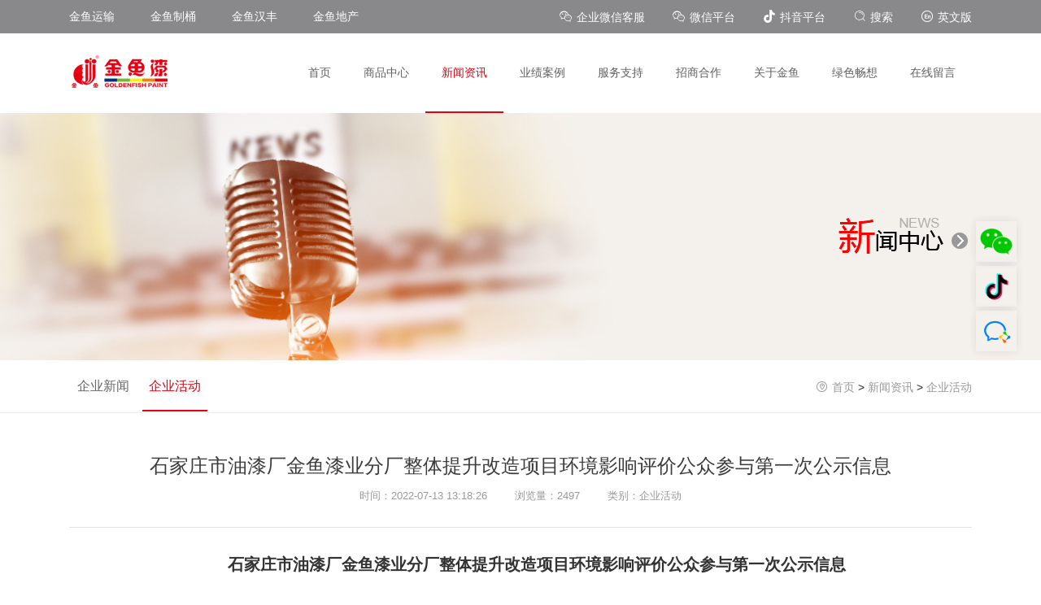

--- FILE ---
content_type: text/html; charset=utf-8
request_url: http://www.goldenfish.com.cn/index.php?m=home&c=View&a=index&aid=359
body_size: 9152
content:
<!doctype html>
<html lang="en">
	<head>
		<!-- Required meta tags -->
		<meta charset="utf-8">
		<meta name="viewport" content="width=device-width, initial-scale=1, shrink-to-fit=no">
		<!-- Bootstrap CSS -->
		<title>石家庄市油漆厂金鱼漆业分厂整体提升改造项目环境影响评价公众参与第一次公示信息_石家庄市油漆厂</title>
		<meta name="description" content="石家庄市油漆厂金鱼漆业分厂整体提升改造项目环境影响评价公众参与第一次公示信息一、建设项目基本情况建设项目名称：石家庄市油漆厂金鱼漆业分厂整体提升改造项目。建设地点：石家庄市油漆厂金鱼漆业分厂厂区内。建设内容：本项目共分为六部分。第一部分，水性涂料车间将原水性建筑涂料调整为水性建筑涂料、真石漆、多彩涂料；调整后水性涂料车间生产能力为：30000t/a（其中真石漆20000t/a、多彩涂料2000t/" />
		<meta name="keywords" content="" />
		<link rel="stylesheet" href="/template/pc/skin/css/amazeui.min.css">
		<link rel="stylesheet" href="/template/pc/skin/css/bootstrap.min.css">
		<link rel="stylesheet" href="/template/pc/skin/css/iconfont.css">
		<link rel="stylesheet" href="/template/pc/skin/css/swiper-bundle.min.css">
		<link rel="stylesheet" href="/template/pc/skin/css/style.css">
		
	</head>
	<body>
		<header>
			<div class="top">
				<div class="container">
					<div class="d-flex justify-content-between">
						<div class="top-z">
							<a href="#">金鱼运输</a>
							<a href="#">金鱼制桶</a>
							<a href="#">金鱼汉丰</a>
							<a href="#">金鱼地产</a>
                            <a href="/en" style="color:#fff" target="_blank" class="pcen"><i class="iconfont icon-fuhao-yingwen"></i> 英文版</a>
						</div>
						<div class="top-r">
                          <span><!-- <a href="https://jinyutl.tmall.com/index.htm">
						  <img src="/template/pc/skin/images/tmall.png"></a> 
						  <a href="https://mall.jd.com/index-10175658.html">
						  <img src="/template/pc/skin/images/jd.png"></a>--></span>
                          <span class="header-nav-weChat"><a target="_blank"  style="color:#fff" href="https://work.weixin.qq.com/kfid/kfc207b108686f8e717"><i class="iconfont icon-weixin"></i>企业微信客服
								</a>
							</span>
                          <!--<span class="header-nav-weChat"><i class="iconfont icon-weixin"></i>企业微信客服
								<div class="navbar-contact-hover">
									<img src="/uploads/allimg/20251020/1-251020150033262.jpg" />
								</div>
							</span>-->
							<span class="header-nav-weChat"><i class="iconfont icon-weixin"></i>微信平台
								<div class="navbar-contact-hover">
									<img src="/uploads/allimg/20201223/1-201223110PI04.jpg" />
								</div>
							</span>
                           <span class="header-nav-weChat"><i class="iconfont icon-douyin"></i>抖音平台
								<div class="navbar-contact-hover">
									<img src="/uploads/allimg/20251020/1-251020142G5620.png" />
								</div>
							</span>
							<span><i class="iconfont icon-sousuo"></i>搜索</span>
                          <span><a href="/en" style="color:#fff" target="_blank"><i class="iconfont icon-fuhao-yingwen"></i>英文版</a></span>
						</div>
					</div>
				</div>
			</div>
			<div class="container">
				<div class="header-nav aui-header-nav moveDown">
					<div class="header-content clearfix">
						<div class="header-logo">
							<a href="http://www.goldenfish.com.cn/"><img src="/uploads/allimg/20221208/1-22120R30123J6.png" /></a>
						</div>
						<div class="header-nav-list">
							<ul>
								<li><a href="http://www.goldenfish.com.cn/" class="">首页</a></li>
								 								<li class="drop-down ">
									<a href="/index.php?m=home&c=Lists&a=index&tid=1" class="">
										商品中心 <i class="icon-dow"></i>
									</a>
																		<div class="aui-dow-box aui-dow-box-list">
																				<div class="proiteam border-right">
											<div class="proiteamimg">
												<span><i class="iconfont iconfont icon-gongyede-"></i></span>
												<h3>工业涂料</h3>
											</div>
																						<div class="proiteamtext1">
												 
												<a href="/index.php?m=home&c=Lists&a=index&tid=80" >钢桶行业</a>
												 
												<a href="/index.php?m=home&c=Lists&a=index&tid=110" >环保设备</a>
												 
												<a href="/index.php?m=home&c=Lists&a=index&tid=112" >铝材行业</a>
												 
												<a href="/index.php?m=home&c=Lists&a=index&tid=114" >农机行业</a>
												 
												<a href="/index.php?m=home&c=Lists&a=index&tid=116" >商用车行业</a>
												 
												<a href="/index.php?m=home&c=Lists&a=index&tid=120" >铁路客车行业</a>
												 
												<a href="/index.php?m=home&c=Lists&a=index&tid=122" >智能物流仓储行业</a>
												 
												<a href="/index.php?m=home&c=Lists&a=index&tid=124" >重工装备行业</a>
												 
												<a href="/index.php?m=home&c=Lists&a=index&tid=126" >铸造行业</a>
																							</div>
																					</div>
																				<div class="proiteam border-right">
											<div class="proiteamimg">
												<span><i class="iconfont iconfont icon-youqi"></i></span>
												<h3>建筑涂料</h3>
											</div>
																						<div class="proiteamtext">
												 
												<a href="/index.php?m=home&c=Lists&a=index&tid=82" >墙面水漆</a>
												 
												<a href="/index.php?m=home&c=Lists&a=index&tid=84" >建筑工装</a>
												 
												<a href="/index.php?m=home&c=Lists&a=index&tid=128" >多功能水漆</a>
												 
												<a href="/index.php?m=home&c=Lists&a=index&tid=130" >基辅材料</a>
												 
												<a href="/index.php?m=home&c=Lists&a=index&tid=132" >防水体系</a>
																							</div>
																					</div>
																				<div class="proiteam border-right">
											<div class="proiteamimg">
												<span><i class="iconfont iconfont icon-gongcheng-"></i></span>
												<h3>工程涂料</h3>
											</div>
																						<div class="proiteamtext">
												 
												<a href="/index.php?m=home&c=Lists&a=index&tid=72" >储罐行业</a>
												 
												<a href="/index.php?m=home&c=Lists&a=index&tid=74" >船舶及海洋工程</a>
												 
												<a href="/index.php?m=home&c=Lists&a=index&tid=76" >电力/国家电网行业</a>
												 
												<a href="/index.php?m=home&c=Lists&a=index&tid=78" >电力能源建设行业</a>
												 
												<a href="/index.php?m=home&c=Lists&a=index&tid=104" >公路与桥梁行业</a>
												 
												<a href="/index.php?m=home&c=Lists&a=index&tid=106" >管道行业</a>
												 
												<a href="/index.php?m=home&c=Lists&a=index&tid=108" >化学工业防腐行业</a>
												 
												<a href="/index.php?m=home&c=Lists&a=index&tid=118" >石油化工行业</a>
																							</div>
																					</div>
																				<div class="proiteam border-right">
											<div class="proiteamimg">
												<span><i class="iconfont iconfont icon-shuazi1"></i></span>
												<h3>特色商品</h3>
											</div>
																						<div class="proiteamtext">
												 
												<a href="/index.php?m=home&c=Lists&a=index&tid=134" >民用建筑</a>
												 
												<a href="/index.php?m=home&c=Lists&a=index&tid=136" >工业工程</a>
												 
												<a href="/index.php?m=home&c=Lists&a=index&tid=227" >绝缘树脂</a>
												 
												<a href="/index.php?m=home&c=Lists&a=index&tid=233" >清洗剂</a>
																							</div>
																					</div>
																			</div>
																	</li>
																<li class="drop-down">
									<a href="/index.php?m=home&c=Lists&a=index&tid=3" class="cur">
										新闻资讯<i class="icon-dow"></i>
									</a>
																		<ul class="aui-about-dow">
																				<li>
											<a href="/index.php?m=home&c=Lists&a=index&tid=14">企业新闻</a>
										</li>
																				<li>
											<a href="/index.php?m=home&c=Lists&a=index&tid=13">企业活动</a>
										</li>
																				
									</ul>
																	</li>
																<li class="drop-down">
									<a href="/index.php?m=home&c=Lists&a=index&tid=5" class="">
										业绩案例<i class="icon-dow"></i>
									</a>
																		<ul class="aui-about-dow">
																				<li>
											<a href="/index.php?m=home&c=Lists&a=index&tid=49">工业漆案例</a>
										</li>
																				<li>
											<a href="/index.php?m=home&c=Lists&a=index&tid=51">民用漆案例</a>
										</li>
																				
									</ul>
																	</li>
																<li class="drop-down">
									<a href="/index.php?m=home&c=Lists&a=index&tid=7" class="">
										服务支持<i class="icon-dow"></i>
									</a>
																		<ul class="aui-about-dow">
																				<li>
											<a href="/index.php?m=home&c=Lists&a=index&tid=25">技术服务</a>
										</li>
																				<li>
											<a href="/index.php?m=home&c=Lists&a=index&tid=27">真伪查询</a>
										</li>
																				<li>
											<a href="/index.php?m=home&c=Lists&a=index&tid=29">装修百科</a>
										</li>
																				<li>
											<a href="/index.php?m=home&c=Lists&a=index&tid=31">色彩搭配</a>
										</li>
																				<li>
											<a href="/index.php?m=home&c=Lists&a=index&tid=35">涂装预算</a>
										</li>
																				<li>
											<a href="/index.php?m=home&c=Lists&a=index&tid=39">退换货</a>
										</li>
																				<li>
											<a href="/index.php?m=home&c=Lists&a=index&tid=100">店铺查询</a>
										</li>
																				<li>
											<a href="/index.php?m=home&c=Lists&a=index&tid=102">服务承诺</a>
										</li>
																				
									</ul>
																	</li>
																<li class="drop-down">
									<a href="/index.php?m=home&c=Lists&a=index&tid=9" class="">
										招商合作<i class="icon-dow"></i>
									</a>
																		<ul class="aui-about-dow">
																				<li>
											<a href="/index.php?m=home&c=Lists&a=index&tid=53">加盟合作</a>
										</li>
																				<li>
											<a href="/index.php?m=home&c=Lists&a=index&tid=55">外事合作</a>
										</li>
																				<li>
											<a href="/index.php?m=home&c=Lists&a=index&tid=57">生产合作</a>
										</li>
																				<li>
											<a href="/index.php?m=home&c=Lists&a=index&tid=59">项目合作</a>
										</li>
																				<li>
											<a href="/index.php?m=home&c=Lists&a=index&tid=61">联系我们</a>
										</li>
																				
									</ul>
																	</li>
																<li class="drop-down">
									<a href="/index.php?m=home&c=Lists&a=index&tid=11" class="">
										关于金鱼<i class="icon-dow"></i>
									</a>
																		<ul class="aui-about-dow">
																				<li>
											<a href="/index.php?m=home&c=Lists&a=index&tid=21">金鱼简介</a>
										</li>
																				<li>
											<a href="/index.php?m=home&c=Lists&a=index&tid=41">企业文化</a>
										</li>
																				<li>
											<a href="/index.php?m=home&c=Lists&a=index&tid=140">现代化生产</a>
										</li>
																				<li>
											<a href="/index.php?m=home&c=Lists&a=index&tid=142">科技缔造美丽</a>
										</li>
																				<li>
											<a href="/index.php?m=home&c=Lists&a=index&tid=47">联系我们</a>
										</li>
																				
									</ul>
																	</li>
																  <li><a href="/index.php?m=home&c=Lists&a=index&tid=144" class="">绿色畅想</a></li>
																  <li><a href="/index.php?m=home&c=Lists&a=index&tid=63" class="">在线留言</a></li>
																
								
							</ul>
						</div>

						<div class="wapmenu">
							<nav data-am-widget="menu" class="am-menu  am-menu-offcanvas1" data-am-menu-offcanvas>
								<a href="javascript: void(0)" class="am-menu-toggle">
									<i class="am-menu-toggle-icon am-icon-bars"></i>
								</a>

								<div class="am-offcanvas">
									<div class="am-offcanvas-bar am-offcanvas-bar-flip">

										<ul class="am-menu-nav am-avg-sm-1">
											<li><a href="http://www.goldenfish.com.cn/">网站首页</a></li>
																						<li class="am-parent">
												<a href="/index.php?m=home&c=Lists&a=index&tid=1">商品中心</a>
																								<ul class="am-menu-sub am-collapse waph1 ">
												
													<li><a class="waph3" data-am-collapse="{target: '#collapse-nav1'}">工业涂料 </a>
													 
														<ul id="collapse-nav1" class="am-nav am-collapse wapli50">
																														<a href="/index.php?m=home&c=Lists&a=index&tid=80" >钢桶行业</a>
																														<a href="/index.php?m=home&c=Lists&a=index&tid=110" >环保设备</a>
																														<a href="/index.php?m=home&c=Lists&a=index&tid=112" >铝材行业</a>
																														<a href="/index.php?m=home&c=Lists&a=index&tid=114" >农机行业</a>
																														<a href="/index.php?m=home&c=Lists&a=index&tid=116" >商用车行业</a>
																														<a href="/index.php?m=home&c=Lists&a=index&tid=120" >铁路客车行业</a>
																														<a href="/index.php?m=home&c=Lists&a=index&tid=122" >智能物流仓储行业</a>
																														<a href="/index.php?m=home&c=Lists&a=index&tid=124" >重工装备行业</a>
																														<a href="/index.php?m=home&c=Lists&a=index&tid=126" >铸造行业</a>
																													</ul>
																											</li>
													
													<li><a class="waph3" data-am-collapse="{target: '#collapse-nav2'}">建筑涂料 </a>
													 
														<ul id="collapse-nav2" class="am-nav am-collapse wapli50">
																														<a href="/index.php?m=home&c=Lists&a=index&tid=82" >墙面水漆</a>
																														<a href="/index.php?m=home&c=Lists&a=index&tid=84" >建筑工装</a>
																														<a href="/index.php?m=home&c=Lists&a=index&tid=128" >多功能水漆</a>
																														<a href="/index.php?m=home&c=Lists&a=index&tid=130" >基辅材料</a>
																														<a href="/index.php?m=home&c=Lists&a=index&tid=132" >防水体系</a>
																													</ul>
																											</li>
													
													<li><a class="waph3" data-am-collapse="{target: '#collapse-nav3'}">工程涂料 </a>
													 
														<ul id="collapse-nav3" class="am-nav am-collapse wapli50">
																														<a href="/index.php?m=home&c=Lists&a=index&tid=72" >储罐行业</a>
																														<a href="/index.php?m=home&c=Lists&a=index&tid=74" >船舶及海洋工程</a>
																														<a href="/index.php?m=home&c=Lists&a=index&tid=76" >电力/国家电网行业</a>
																														<a href="/index.php?m=home&c=Lists&a=index&tid=78" >电力能源建设行业</a>
																														<a href="/index.php?m=home&c=Lists&a=index&tid=104" >公路与桥梁行业</a>
																														<a href="/index.php?m=home&c=Lists&a=index&tid=106" >管道行业</a>
																														<a href="/index.php?m=home&c=Lists&a=index&tid=108" >化学工业防腐行业</a>
																														<a href="/index.php?m=home&c=Lists&a=index&tid=118" >石油化工行业</a>
																													</ul>
																											</li>
													
													<li><a class="waph3" data-am-collapse="{target: '#collapse-nav4'}">特色商品 </a>
													 
														<ul id="collapse-nav4" class="am-nav am-collapse wapli50">
																														<a href="/index.php?m=home&c=Lists&a=index&tid=134" >民用建筑</a>
																														<a href="/index.php?m=home&c=Lists&a=index&tid=136" >工业工程</a>
																														<a href="/index.php?m=home&c=Lists&a=index&tid=227" >绝缘树脂</a>
																														<a href="/index.php?m=home&c=Lists&a=index&tid=233" >清洗剂</a>
																													</ul>
																											</li>
																										
												</ul>
																							</li>
																						<li class="am-parent">
												<a href="/index.php?m=home&c=Lists&a=index&tid=3">新闻资讯</a>
																								<ul class="am-menu-sub am-collapse  am-avg-sm-3 ">
																											<a href="/index.php?m=home&c=Lists&a=index&tid=14">企业新闻</a>
																											<a href="/index.php?m=home&c=Lists&a=index&tid=13">企业活动</a>
																									</ul>
																							</li>
																						<li class="am-parent">
												<a href="/index.php?m=home&c=Lists&a=index&tid=5">业绩案例</a>
																								<ul class="am-menu-sub am-collapse  am-avg-sm-3 ">
																											<a href="/index.php?m=home&c=Lists&a=index&tid=49">工业漆案例</a>
																											<a href="/index.php?m=home&c=Lists&a=index&tid=51">民用漆案例</a>
																									</ul>
																							</li>
																						<li class="am-parent">
												<a href="/index.php?m=home&c=Lists&a=index&tid=7">服务支持</a>
																								<ul class="am-menu-sub am-collapse  am-avg-sm-3 ">
																											<a href="/index.php?m=home&c=Lists&a=index&tid=25">技术服务</a>
																											<a href="/index.php?m=home&c=Lists&a=index&tid=27">真伪查询</a>
																											<a href="/index.php?m=home&c=Lists&a=index&tid=29">装修百科</a>
																											<a href="/index.php?m=home&c=Lists&a=index&tid=31">色彩搭配</a>
																											<a href="/index.php?m=home&c=Lists&a=index&tid=35">涂装预算</a>
																											<a href="/index.php?m=home&c=Lists&a=index&tid=39">退换货</a>
																											<a href="/index.php?m=home&c=Lists&a=index&tid=100">店铺查询</a>
																											<a href="/index.php?m=home&c=Lists&a=index&tid=102">服务承诺</a>
																									</ul>
																							</li>
																						<li class="am-parent">
												<a href="/index.php?m=home&c=Lists&a=index&tid=9">招商合作</a>
																								<ul class="am-menu-sub am-collapse  am-avg-sm-3 ">
																											<a href="/index.php?m=home&c=Lists&a=index&tid=53">加盟合作</a>
																											<a href="/index.php?m=home&c=Lists&a=index&tid=55">外事合作</a>
																											<a href="/index.php?m=home&c=Lists&a=index&tid=57">生产合作</a>
																											<a href="/index.php?m=home&c=Lists&a=index&tid=59">项目合作</a>
																											<a href="/index.php?m=home&c=Lists&a=index&tid=61">联系我们</a>
																									</ul>
																							</li>
																						<li class="am-parent">
												<a href="/index.php?m=home&c=Lists&a=index&tid=11">关于金鱼</a>
																								<ul class="am-menu-sub am-collapse  am-avg-sm-3 ">
																											<a href="/index.php?m=home&c=Lists&a=index&tid=21">金鱼简介</a>
																											<a href="/index.php?m=home&c=Lists&a=index&tid=41">企业文化</a>
																											<a href="/index.php?m=home&c=Lists&a=index&tid=140">现代化生产</a>
																											<a href="/index.php?m=home&c=Lists&a=index&tid=142">科技缔造美丽</a>
																											<a href="/index.php?m=home&c=Lists&a=index&tid=47">联系我们</a>
																									</ul>
																							</li>
																						<li ><a href="/index.php?m=home&c=Lists&a=index&tid=144">绿色畅想</a></li>
																						<li ><a href="/index.php?m=home&c=Lists&a=index&tid=63">在线留言</a></li>
																					</ul>

									</div>
								</div>
							</nav>

						</div>



					</div>
				</div>

			</div>
		</header> 
				<div class="nbanner" style="background: url(/uploads/allimg/20210901/1-210Z10QZ1C6.jpg) center / cover;">
			<div class="container text-right">
				<img src="/uploads/allimg/20201030/1-20103009420cN.png" />
			</div>
		</div>
				<div class="pwz">
			<div class="container">
				<div class="row">
					<div class="col-xl-8 col-12">
						<div class="class-a">
														     <a href="/index.php?m=home&c=Lists&a=index&tid=14" class="" title="企业新闻">企业新闻</a>
														     <a href="/index.php?m=home&c=Lists&a=index&tid=13" class="active" title="企业活动">企业活动</a>
														
						</div>
						
					</div>
					<div class="col-xl-4 col-12  pwz-r"><i class="iconfont icon-weizhib"></i>  <a href='/' class='crumb'>首页</a> &gt; <a href='/index.php?m=home&c=Lists&a=index&tid=3' class='crumb'>新闻资讯</a> &gt; <a href='/index.php?m=home&c=Lists&a=index&tid=13'>企业活动</a></div>
				</div>
			</div>
		</div>		
			
		<div class="fuwu">
			<div class="container">
				
				<div class="fuwu-dy mb-5">
					<h2 class=" text-center">石家庄市油漆厂金鱼漆业分厂整体提升改造项目环境影响评价公众参与第一次公示信息</h2>
					<h5 class="border-bottom text-center  mb-5 pb-5 mt-4"><span>时间：2022-07-13 13:18:26 </span> <span>浏览量：<script src='/index.php?m=api&c=Ajax&a=arcclick&type=view&aids=359' type='text/javascript' language='javascript'></script>  </span> <span>类别：企业活动 </span></h5>
					<div class="fuwu-dybody">
						<p style="text-indent:40px;text-align:center;line-height:150%"><strong><span style="font-family: &#39;Times New Roman&#39;;line-height: 150%;font-size: 20px"><span style="font-family:宋体">石家庄市油漆厂金鱼漆业分厂整体提升改造项目环境影响评价公众参与</span></span></strong><strong><span style="font-family: &#39;Times New Roman&#39;;line-height: 150%;font-size: 20px"><span style="font-family:宋体">第一次公示</span></span></strong><strong><span style="font-family: &#39;Times New Roman&#39;;line-height: 150%;font-size: 20px"><span style="font-family:宋体">信息</span></span></strong></p><p style="text-indent:32px;line-height:150%"><strong><span style="font-family: &#39;Times New Roman&#39;;line-height: 150%;font-size: 16px"><span style="font-family:宋体">一</span></span></strong><strong><span style="font-family: &#39;Times New Roman&#39;;line-height: 150%;font-size: 16px"><span style="font-family:宋体">、</span></span></strong><strong><span style="font-family: &#39;Times New Roman&#39;;line-height: 150%;font-size: 16px"><span style="font-family:宋体">建设项目基本情况</span></span></strong></p><p style="text-indent:32px;line-height:150%"><strong><span style="font-family: &#39;Times New Roman&#39;;line-height: 150%;font-size: 16px"><span style="font-family:宋体">建设项目名称：</span></span></strong><span style=";font-family:宋体;line-height:150%;font-size:16px"><span style="font-family:宋体">石家庄市油漆厂金鱼漆业分厂整体提升改造项目</span></span><span style="font-family: &#39;Times New Roman&#39;;line-height: 150%;font-size: 16px"><span style="font-family:宋体">。</span></span></p><p style="text-indent:32px;line-height:150%"><strong><span style="font-family: &#39;Times New Roman&#39;;line-height: 150%;font-size: 16px"><span style="font-family:宋体">建设地点：</span></span></strong><span style=";font-family:&#39;Times New Roman&#39;;line-height:150%;font-size:16px"><span style="font-family:宋体">石家庄市油漆厂金鱼漆业分厂厂区内</span></span><span style="font-family: &#39;Times New Roman&#39;;line-height: 150%;font-size: 16px"><span style="font-family:宋体">。</span></span></p><p style="text-indent:32px;line-height:150%"><strong><span style="font-family: &#39;Times New Roman&#39;;line-height: 150%;font-size: 16px"><span style="font-family:宋体">建设内容：</span></span></strong><span style=";font-family:宋体;line-height:150%;font-size:16px"><span style="font-family:宋体">本项目共分为六部分。第一部分，</span></span><span style="font-family: 宋体;line-height: 150%;font-size: 16px"><span style="font-family:宋体">水性涂料车间</span></span><span style=";font-family:宋体;line-height:150%;font-size:16px"><span style="font-family:宋体">将原水性建筑涂料调整为水性建筑涂料、真石漆、多彩涂料；调整后水性涂料车间生产能力为：</span>30000t/a<span style="font-family:宋体">（其中真石漆</span><span style="font-family:Times New Roman">20000t/a</span><span style="font-family:宋体">、多彩涂料</span><span style="font-family:Times New Roman">2000t/a</span><span style="font-family:宋体">、水性建筑涂料</span><span style="font-family:Times New Roman">8000t/a</span><span style="font-family:宋体">）；水性涂料车间淘汰活动罐</span><span style="font-family:Times New Roman">20</span><span style="font-family:宋体">个，新增固定罐</span><span style="font-family:Times New Roman">17</span><span style="font-family:宋体">个及配套的环保治理设施。第二部分，由于硝基漆生产危险性高，企业不再生产硝基漆，淘汰此产品，硝基车间其他油性漆调到小色漆车间生产，硝基漆车间变更为水性工业漆车间；水性工业漆生产能力为：</span><span style="font-family:Times New Roman">4000t/a</span><span style="font-family:宋体">；淘汰用于硝基漆生产二辊轧片机</span><span style="font-family:Times New Roman">2</span><span style="font-family:宋体">台、三辊机</span><span style="font-family:Times New Roman">2</span><span style="font-family:宋体">台，车间其他原有的部分油性涂料生产设备搬迁至小色漆车间；新增生产水性涂料工业漆设备的配料机、砂磨机、调漆罐等</span><span style="font-family:Times New Roman">14</span><span style="font-family:宋体">台（套）及配套的环保治理设施。第三部分，小</span></span><span style="font-family: 宋体;line-height: 150%;font-size: 16px"><span style="font-family:宋体">色漆车间，</span></span><span style=";font-family:宋体;line-height:150%;font-size:16px"><span style="font-family:宋体">将硝基漆车间部分生产设备搬迁至兹车间，新增色浆罐、高速搅拌、卧式砂磨机等设备</span>45<span style="font-family:宋体">台，全厂油性漆生产能力无变化。</span></span><span style="font-family: 宋体;line-height: 150%;font-size: 16px"><span style="font-family:宋体">第四部分，</span></span><span style=";font-family:宋体;line-height:150%;font-size:16px"><span style="font-family:宋体">粉末涂料车间原有布局不利于生产粉尘及</span>VOCs<span style="font-family:宋体">气体的收集，为达到环保要求，需进行布局的调整，便于引风除尘收集处理，同时由于市场原因花色品种增加、批量变小、生产效率比原来降低，需新增</span><span style="font-family:Times New Roman">1</span><span style="font-family:宋体">套粉末涂料生产设备及环保设施，但车间的总体产能不变。第五部分，厂区内的控制室搬迁至倒班楼。第六部分，利用厂区预留空地新建</span><span style="font-family:Times New Roman">1#</span><span style="font-family:宋体">、</span><span style="font-family:Times New Roman">2#</span><span style="font-family:宋体">成品库。本项目建成后</span></span><span style=";font-family:宋体;line-height:150%;font-size:16px"><span style="font-family:宋体">高低温车间成品树脂总产能不变，但由于市场原因树脂产品的比例及品种有所调整。</span></span><span style=";font-family:宋体;line-height:150%;font-size:16px"><span style="font-family:宋体">色漆产品由于生产产品花色品种增加，产品批量由大变小，</span></span><span style=";font-family:宋体;line-height:150%;font-size:16px"><span style="font-family:宋体">虽增加了部分设备，但不新增危化品的产能，企业的危化品总体产能保持不变。</span></span></p><p style="text-indent:32px;line-height:150%"><strong><span style="font-family: &#39;Times New Roman&#39;;line-height: 150%;font-size: 16px"><span style="font-family:宋体">建设性质：</span></span></strong><span style="font-family: &#39;Times New Roman&#39;;line-height: 150%;font-size: 16px"><span style="font-family:宋体">改扩建</span></span></p><p style="text-indent:32px;line-height:150%"><strong><span style="font-family: &#39;Times New Roman&#39;;line-height: 150%;font-size: 16px"><span style="font-family:宋体">现有工程及其环境保护情况：</span></span></strong></p><p style="text-indent:32px;line-height:150%"><span style=";font-family:&#39;Times New Roman&#39;;line-height:150%;font-size:16px"><span style="font-family:宋体">现有工程：</span></span><span style=";font-family:宋体;line-height:150%;font-size:16px"><span style="font-family:宋体">生产规模为成品油漆</span>34000t/a<span style="font-family:宋体">，成品树脂</span><span style="font-family:Times New Roman">10000t/a</span><span style="font-family:宋体">，水性建筑涂料</span><span style="font-family:Times New Roman">15000t/a</span><span style="font-family:宋体">，粉末涂料</span><span style="font-family:Times New Roman">1000t/a</span><span style="font-family:宋体">，总生产能力为</span><span style="font-family:Times New Roman">60000t/a</span><span style="font-family:宋体">；金属包装桶</span></span><span style=";font-family:&#39;Times New Roman&#39;;line-height:150%;font-size:16px">1120</span><span style=";font-family:宋体;line-height:150%;font-size:16px"><span style="font-family:宋体">万个。</span></span></p><p style="text-indent:32px;line-height:150%"><span style="font-family: &#39;Times New Roman&#39;;line-height: 150%;font-size: 16px"><span style="font-family:宋体">现有工程污染及环保治理情况：</span></span></p><p style="text-indent:32px;line-height:150%"><span style="font-family: &#39;Times New Roman&#39;;line-height: 150%;font-size: 16px">1<span style="font-family:宋体">、废水治理措施：生产、生活废水经厂区污水处理站（处理能力 </span><span style="font-family:Times New Roman">600m</span></span><sup><span style="font-family: &#39;Times New Roman&#39;;line-height: 150%;font-size: 16px;vertical-align: super">3</span></sup><span style="font-family: &#39;Times New Roman&#39;;line-height: 150%;font-size: 16px">/d<span style="font-family:宋体">，气浮</span><span style="font-family:Times New Roman">—CASS </span><span style="font-family:宋体">处理工艺）处理后通过市政管网排至</span></span><span style=";font-family:&#39;Times New Roman&#39;;line-height:150%;font-size:16px"><span style="font-family:宋体">赵县清源污水处理</span></span><span style=";font-family:宋体;line-height:150%;font-size:16px"><span style="font-family:宋体">有限公司。</span></span></p><p style="text-indent:32px;line-height:150%"><span style="font-family: &#39;Times New Roman&#39;;line-height: 150%;font-size: 16px">2<span style="font-family:宋体">、废气治理设施：导热油炉天然气燃烧</span></span><span style="font-family: 宋体;line-height: 150%;font-size: 16px"><span style="font-family:宋体">废气</span></span><span style="font-family: &#39;Times New Roman&#39;;line-height: 150%;font-size: 16px"><span style="font-family:宋体">经低氮燃烧器</span>+FGR<span style="font-family:宋体">风机</span></span><span style="font-family: 宋体;line-height: 150%;font-size: 16px">+</span><span style="font-family: &#39;Times New Roman&#39;;line-height: 150%;font-size: 16px">10<span style="font-family:宋体">米高排放筒排放；大色漆车间、小色漆车间、高温树脂车间、低温树脂车间、粉末车间熔融挤出工序、溶剂罐区、实验室</span></span><span style="font-family: 宋体;line-height: 150%;font-size: 16px"><span style="font-family:宋体">废气</span></span><span style="font-family: &#39;Times New Roman&#39;;line-height: 150%;font-size: 16px"><span style="font-family:宋体">经三级过滤器</span>+<span style="font-family:宋体">分子筛转轮浓缩系统</span><span style="font-family:Times New Roman">+RTO</span><span style="font-family:宋体">焚烧系统</span></span><span style="font-family: 宋体;line-height: 150%;font-size: 16px">+</span><span style="font-family: &#39;Times New Roman&#39;;line-height: 150%;font-size: 16px">40<span style="font-family:宋体">米高排气筒排放</span></span><span style="font-family: 宋体;line-height: 150%;font-size: 16px"><span style="font-family:宋体">；污水站污水处理工序废气</span></span><span style="font-family: &#39;Times New Roman&#39;;line-height: 150%;font-size: 16px"><span style="font-family:宋体">经生物过滤除臭系统</span></span><span style="font-family: 宋体;line-height: 150%;font-size: 16px">+</span><span style="font-family: &#39;Times New Roman&#39;;line-height: 150%;font-size: 16px">15<span style="font-family:宋体">米高排气筒排放</span></span><span style="font-family: 宋体;line-height: 150%;font-size: 16px"><span style="font-family:宋体">；粉末车间内的磨粉工序废气</span></span><span style="font-family: &#39;Times New Roman&#39;;line-height: 150%;font-size: 16px"><span style="font-family:宋体">经脉冲式布袋除尘</span></span><span style="font-family: 宋体;line-height: 150%;font-size: 16px">+</span><span style="font-family: &#39;Times New Roman&#39;;line-height: 150%;font-size: 16px">15<span style="font-family:宋体">米高排气筒排放</span></span><span style="font-family: 宋体;line-height: 150%;font-size: 16px"><span style="font-family:宋体">；粉末车间内的配料工序废气</span></span><span style="font-family: &#39;Times New Roman&#39;;line-height: 150%;font-size: 16px"><span style="font-family:宋体">经脉冲式布袋除尘</span></span><span style="font-family: 宋体;line-height: 150%;font-size: 16px">+</span><span style="font-family: &#39;Times New Roman&#39;;line-height: 150%;font-size: 16px">15<span style="font-family:宋体">米高排气筒排放</span></span><span style="font-family: 宋体;line-height: 150%;font-size: 16px"><span style="font-family:宋体">；水性涂料车间混料工序废气</span></span><span style="font-family: &#39;Times New Roman&#39;;line-height: 150%;font-size: 16px"><span style="font-family:宋体">经脉冲式布袋除尘</span></span><span style="font-family: 宋体;line-height: 150%;font-size: 16px">+</span><span style="font-family: &#39;Times New Roman&#39;;line-height: 150%;font-size: 16px">15<span style="font-family:宋体">米高排气筒排放</span></span><span style="font-family: 宋体;line-height: 150%;font-size: 16px"><span style="font-family:宋体">；硝基漆车间配料、研磨、兑稀调色、过滤、灌装工序；水性涂料车间研磨、兑稀调色、过滤、灌装工序废气</span></span><span style="font-family: &#39;Times New Roman&#39;;line-height: 150%;font-size: 16px"><span style="font-family:宋体">经三级过滤</span>+<span style="font-family:宋体">活性炭吸附脱附</span><span style="font-family:Times New Roman">+CO</span><span style="font-family:宋体">催化燃烧</span></span><span style="font-family: 宋体;line-height: 150%;font-size: 16px">+</span><span style="font-family: &#39;Times New Roman&#39;;line-height: 150%;font-size: 16px">15<span style="font-family:宋体">高米排气筒排放</span></span><span style="font-family: 宋体;line-height: 150%;font-size: 16px"><span style="font-family:宋体">；制桶车间喷涂烘干工序、涂漆、晾干工序、焊缝补涂工序、焊点补涂、烘干工序、注胶工序废气</span></span><span style="font-family: &#39;Times New Roman&#39;;line-height: 150%;font-size: 16px"><span style="font-family:宋体">经过滤棉</span>+<span style="font-family:宋体">二级活性炭吸附装置</span><span style="font-family:Times New Roman">+15m</span><span style="font-family:宋体">高排气筒</span></span><span style="font-family: 宋体;line-height: 150%;font-size: 16px"><span style="font-family:宋体">排放；制桶车间焊接工序废气经焊烟净化器处理后无组织排放；制桶车间喷涂工序颗粒物经过滤器及旋风集尘系统回收利用。</span></span></p><p style="text-indent:32px;line-height:150%"><span style="font-family: &#39;Times New Roman&#39;;line-height: 150%;font-size: 16px">3<span style="font-family:宋体">、噪声治理设施：所有噪声设备均置于厂房内，采取减振，厂房隔声等使噪声达标排放。</span></span></p><p style="text-indent:32px;line-height:150%"><span style="font-family: &#39;Times New Roman&#39;;line-height: 150%;font-size: 16px">4<span style="font-family:宋体">、固废：</span></span><span style=";font-family:&#39;Times New Roman&#39;;line-height:150%;font-size:16px"><span style="font-family:宋体">实验室废液</span></span><span style=";font-family:宋体;line-height:150%;font-size:16px"><span style="font-family:宋体">、废过滤介质和残渣、</span></span><span style=";font-family:&#39;Times New Roman&#39;;line-height:150%;font-size:16px"><span style="font-family:宋体">污</span></span><span style="font-family: &#39;Times New Roman&#39;;line-height: 150%;font-size: 16px"><span style="font-family:宋体">水处理站污泥</span></span><span style="font-family: 宋体;line-height: 150%;font-size: 16px"><span style="font-family:宋体">、</span></span><span style="font-family: &#39;Times New Roman&#39;;line-height: 150%;font-size: 16px"><span style="font-family:宋体">实验室废试剂瓶</span></span><span style="font-family: 宋体;line-height: 150%;font-size: 16px"><span style="font-family:宋体">、</span></span><span style="font-family: &#39;Times New Roman&#39;;line-height: 150%;font-size: 16px"><span style="font-family:宋体">废润滑油</span></span><span style="font-family: 宋体;line-height: 150%;font-size: 16px"><span style="font-family:宋体">、</span></span><span style="font-family: &#39;Times New Roman&#39;;line-height: 150%;font-size: 16px"><span style="font-family:宋体">废弃包装物、容器</span></span><span style="font-family: 宋体;line-height: 150%;font-size: 16px"><span style="font-family:宋体">、</span></span><span style="font-family: &#39;Times New Roman&#39;;line-height: 150%;font-size: 16px"><span style="font-family:宋体">在线检测设备废液</span></span><span style="font-family: 宋体;line-height: 150%;font-size: 16px"><span style="font-family:宋体">、废液压油、废液压油桶、废活性炭、废过滤棉、废油漆桶、废胶桶</span></span><span style="font-family: &#39;Times New Roman&#39;;line-height: 150%;font-size: 16px"><span style="font-family:宋体">等危险废物收集后交由河北翔宇环保科技有限公司处置；</span></span><span style="font-family: 宋体;line-height: 150%;font-size: 16px"><span style="font-family:宋体">制桶车间喷涂工序</span></span><span style="font-family: &#39;Times New Roman&#39;;line-height: 150%;font-size: 16px"><span style="font-family:宋体">除尘灰集中收集后回用</span></span><span style="font-family: 宋体;line-height: 150%;font-size: 16px"><span style="font-family:宋体">；制桶车间不合格品、金属边角料、</span></span><span style=";font-family:宋体;line-height:150%;font-size:16px"><span style="font-family:宋体">焊渣</span></span><span style="font-family: 宋体;line-height: 150%;font-size: 16px"><span style="font-family:宋体">统一收集后外售；</span></span><span style="font-family: &#39;Times New Roman&#39;;line-height: 150%;font-size: 16px"><span style="font-family:宋体">生活垃圾集中收集后定期交由环卫部门处理。</span></span></p><p style=";line-height:150%"><strong><span style="font-family: &#39;Times New Roman&#39;;line-height: 150%;font-size: 16px"><span style="font-family:宋体">&nbsp; &nbsp; 二、建设单位联系方式</span></span></strong></p><p style="text-indent:32px;line-height:150%"><span style="font-family: &#39;Times New Roman&#39;;line-height: 150%;font-size: 16px"><span style="font-family:宋体">建设单位：</span></span><span style=";font-family:宋体;line-height:150%;font-size:16px"><span style="font-family:宋体">石家庄市油漆厂金鱼漆业分厂</span></span></p><p style="text-indent:32px;line-height:150%"><span style="font-family: &#39;Times New Roman&#39;;line-height: 150%;font-size: 16px"><span style="font-family:宋体">联系人：</span></span><span style="font-family: &#39;Times New Roman&#39;;line-height: 150%;font-size: 16px"><span style="font-family:宋体">王素欣</span></span></p><p style="text-indent:32px;line-height:150%"><span style="font-family: &#39;Times New Roman&#39;;line-height: 150%;font-size: 16px"><span style="font-family:宋体">联系方式：</span></span><span style="font-family: &#39;Times New Roman&#39;;line-height: 150%;font-size: 16px">13933061154</span></p><p style=";line-height:150%"><strong><span style="font-family: &#39;Times New Roman&#39;;line-height: 150%;font-size: 16px"><span style="font-family:宋体">&nbsp; &nbsp; 三、</span></span></strong><strong><span style="font-family: &#39;Times New Roman&#39;;line-height: 150%;font-size: 16px"><span style="font-family:宋体">环境影响报告书编制单位</span></span></strong><strong><span style="font-family: &#39;Times New Roman&#39;;line-height: 150%;font-size: 16px"><span style="font-family:宋体">联系方式</span></span></strong></p><p style="text-indent:32px;line-height:150%"><span style="font-family: &#39;Times New Roman&#39;;line-height: 150%;font-size: 16px"><span style="font-family:宋体">编制单位</span></span><span style="font-family: &#39;Times New Roman&#39;;line-height: 150%;font-size: 16px"><span style="font-family:宋体">：</span></span><span style="font-family: &#39;Times New Roman&#39;;line-height: 150%;font-size: 16px"><span style="font-family:宋体">河北</span></span><span style="font-family: 宋体;line-height: 150%;font-size: 16px"><span style="font-family:宋体">实益环境科技</span></span><span style="font-family: &#39;Times New Roman&#39;;line-height: 150%;font-size: 16px"><span style="font-family:宋体">有限公司</span></span></p><p style="text-indent:32px;line-height:150%"><span style="font-family: &#39;Times New Roman&#39;;line-height: 150%;font-size: 16px"><span style="font-family:宋体">联系人：</span></span><span style="font-family: &#39;Times New Roman&#39;;line-height: 150%;font-size: 16px"><span style="font-family:宋体">杨工</span></span></p><p style="text-indent:32px;line-height:150%"><span style="font-family: &#39;Times New Roman&#39;;line-height: 150%;font-size: 16px"><span style="font-family:宋体">联系方式：</span></span><span style="font-family: &#39;Times New Roman&#39;;line-height: 150%;font-size: 16px">0311-85259678</span></p><p style="text-indent:32px;line-height:150%"><strong><span style="font-family: &#39;Times New Roman&#39;;line-height: 150%;font-size: 16px"><span style="font-family:宋体">四、</span></span></strong><strong><span style="font-family: &#39;Times New Roman&#39;;line-height: 150%;font-size: 16px"><span style="font-family:宋体">公众意见表的网络链接</span></span></strong></p><p style="text-indent:32px;line-height:150%"><span style="font-family: &#39;Times New Roman&#39;;line-height: 150%;font-size: 16px"><span style="font-family:宋体">在环境影响报告书征求意见稿编制过程中，公众均可向建设单位提出与环境影响评价相关的意见。公众意见表的网络链接如下：</span></span></p><p style="text-indent:28px;text-align:justify;text-justify:inter-ideograph;line-height:31px"><span style=";font-family:&#39;Times New Roman&#39;;font-size:16px"><span style="font-family:宋体">链接：</span>https://pan.baidu.com/s/1jmLY6zlg8J9iIvwOnGRJQQ </span></p><p style="text-indent:28px;text-align:justify;text-justify:inter-ideograph;line-height:31px"><span style=";font-family:&#39;Times New Roman&#39;;font-size:16px"><span style="font-family:宋体">提取码：</span>ggbd</span></p><p style="text-indent:32px;line-height:150%"><strong><span style="font-family: &#39;Times New Roman&#39;;line-height: 150%;font-size: 16px"><span style="font-family:宋体">五、</span></span></strong><strong><span style="font-family: &#39;Times New Roman&#39;;line-height: 150%;font-size: 16px"><span style="font-family:宋体">提交公众意见表的方式和途径</span></span></strong></p><p style="text-indent:32px;line-height:150%"><span style="font-family: &#39;Times New Roman&#39;;line-height: 150%;font-size: 16px"><span style="font-family:宋体">公众可以在本公告发布以后，以信函、电话、电子邮件或者其他便利的方式，向建设单位或者环境影响评价单位提出关于与本项目环境影响和环境保护措施有关的建议和意见。</span></span></p><p style="text-indent:32px;line-height:150%"><span style="font-family: &#39;Times New Roman&#39;;line-height: 150%;font-size: 16px"><span style="font-family:宋体">信函邮寄：石家庄市赵县赵元路</span>90<span style="font-family:宋体">号 &nbsp;&nbsp;</span></span><span style=";font-family:宋体;line-height:150%;font-size:16px"><span style="font-family:宋体">石家庄市油漆厂金鱼漆业分厂</span></span><span style="font-family: &#39;Times New Roman&#39;;line-height: 150%;font-size: 16px">&nbsp;&nbsp;&nbsp;</span></p><p style="text-indent:32px;line-height:150%"><span style="font-family: 宋体;line-height: 150%;font-size: 16px"><span style="font-family:宋体">王</span></span><span style="font-family: &#39;Times New Roman&#39;;line-height: 150%;font-size: 16px"><span style="font-family:宋体">工（收）</span></span></p><p style="text-indent:32px;line-height:150%"><span style="font-family: &#39;Times New Roman&#39;;line-height: 150%;font-size: 16px"><span style="font-family:宋体">联系电话：</span>13933061154</span></p><p style="text-indent:32px;line-height:150%"><span style="font-family: &#39;Times New Roman&#39;;line-height: 150%;font-size: 16px"><span style="font-family:宋体">电子邮件：</span></span><span style=";font-family:&#39;Times New Roman&#39;;line-height:150%;font-size:16px">2992973725</span><span style=";font-family:&#39;Times New Roman&#39;;line-height:150%;font-size:16px">@</span><span style=";font-family:&#39;Times New Roman&#39;;line-height:150%;font-size:16px">qq</span><span style=";font-family:&#39;Times New Roman&#39;;line-height:150%;font-size:16px">.com</span></p><p style="text-indent:32px;line-height:150%"><strong><span style="font-family: &#39;Times New Roman&#39;;line-height: 150%;font-size: 16px"><span style="font-family:宋体">六、公众参与时限及公众意见反馈方式</span></span></strong></p><p style="text-indent:32px;line-height:150%"><span style="font-family: &#39;Times New Roman&#39;;line-height: 150%;font-size: 16px"><span style="font-family:宋体">本次公众参与有效期限为：自本公告张贴之日起</span>15<span style="font-family:宋体">个工作日内。公示期间，公众如有意见，可通过电话、信函、邮件等方式向工程建设单位或环评机构获取并填写</span><span style="font-family:Times New Roman">“</span><span style="font-family:宋体">《建设项目环境影响评价公众意见表》</span><span style="font-family:Times New Roman">”</span><span style="font-family:宋体">，或网上下载并填写 </span><span style="font-family:Times New Roman">“</span><span style="font-family:宋体">《建设项目环境影响评价公众意见表》</span><span style="font-family:Times New Roman">”</span><span style="font-family:宋体">；以书面形式反馈公众意见，个人须署真实姓名并附联系电话，单位须加盖公章并附联系人姓名及电话。</span></span></p><p style="text-autospace:ideograph-numeric;text-align:right;line-height:32px"><span style=";font-family:宋体;font-size:16px"><span style="font-family:宋体">石家庄市油漆厂金鱼漆业分厂</span></span></p><p style="text-autospace:ideograph-numeric;text-align:right;line-height:32px"><span style="font-family: &#39;Times New Roman&#39;;font-size: 16px">&nbsp;</span><span style="font-family: &#39;Times New Roman&#39;;font-size: 16px">&nbsp;&nbsp;&nbsp;&nbsp;&nbsp;&nbsp;&nbsp;20</span><span style="font-family: &#39;Times New Roman&#39;;font-size: 16px">2</span><span style="font-family: 宋体;font-size: 16px">2</span><span style="font-family: &#39;Times New Roman&#39;;font-size: 16px"><span style="font-family:宋体">年</span></span><span style="font-family: 宋体;font-size: 16px">7</span><span style="font-family: &#39;Times New Roman&#39;;font-size: 16px"><span style="font-family:宋体">月</span></span><span style="font-family: 宋体;font-size: 16px">13</span><span style="font-family: &#39;Times New Roman&#39;;font-size: 16px"><span style="font-family:宋体">日</span></span></p><p><span style=";font-family:&#39;Times New Roman&#39;;font-size:14px">&nbsp;</span></p><p><br/></p>					</div>
					
					
					
					<div class="fw-fy mt-5 clearfix">
						
						<div class="fw-fy-l ">
														<a href="/index.php?m=home&c=View&a=index&aid=356" class="border-bottom border-top text-truncate"> 上一篇：同心逐梦 一展芳华 | 女神们节日快乐！</a>
													</div>
						
						<div class="fw-fy-r">
														<a href="/index.php?m=home&c=View&a=index&aid=360" class="border-bottom border-top text-truncate">下一篇 : 要闻︱石家庄市油漆厂与山东建工集团采购平台——山东建工建材物</a>
													</div>
					</div>
					
					
				</div>
				
				
			</div>
		</div>
		<div class="foot">
			
			<div class="foot-t text-center">
				<div class="container">
					<div class="tel"><i class="iconfont icon-im_dianhua1"></i>服务热线：400-707-6606</div><div class="mail"><i class="iconfont icon-youxiang"></i>goldenfish@goldenfish.com.cn</div><div class="dz"><i class="iconfont icon-weizhib"></i>地址：河北省石家庄市中山西路433号</div>
				</div>
			</div>
			<div class="container">
				<div class="foot-n">
					<div class="row">
						<div class="col-12 col-xl-7">
							<div class="row">
								
								<div class="col-xl-3 col-6 footiteamnav">
									<h2>商品中心</h2>
																		<a href="/index.php?m=home&c=Lists&a=index&tid=65">工业涂料</a>
																		<a href="/index.php?m=home&c=Lists&a=index&tid=67">建筑涂料</a>
																		<a href="/index.php?m=home&c=Lists&a=index&tid=69">工程涂料</a>
																		<a href="/index.php?m=home&c=Lists&a=index&tid=70">特色商品</a>
									 
								</div>
								<div class="col-xl-3 col-6 footiteamnav">
									<h2>新闻中心</h2>
																		<a href="/index.php?m=home&c=Lists&a=index&tid=14">企业新闻</a>
																		<a href="/index.php?m=home&c=Lists&a=index&tid=13">企业活动</a>
									 
								</div>
								<div class="col-xl-3 col-6 footiteamnav">
									<h2>服务支持</h2>
																		<a href="/index.php?m=home&c=Lists&a=index&tid=25">技术服务</a>
																		<a href="/index.php?m=home&c=Lists&a=index&tid=27">真伪查询</a>
																		<a href="/index.php?m=home&c=Lists&a=index&tid=29">装修百科</a>
																		<a href="/index.php?m=home&c=Lists&a=index&tid=31">色彩搭配</a>
									 
								</div>
								<div class="col-xl-3 col-6 footiteamnav">
									<h2>关于金鱼</h2>
																		<a href="/index.php?m=home&c=Lists&a=index&tid=21">金鱼简介</a>
																		<a href="/index.php?m=home&c=Lists&a=index&tid=41">企业文化</a>
																		<a href="/index.php?m=home&c=Lists&a=index&tid=140">现代化生产</a>
																		<a href="/index.php?m=home&c=Lists&a=index&tid=142">科技缔造美丽</a>
									 
								</div>
								
							</div>
						</div>
						<div class="col-12 col-xl-5 footiteamright">
							<div class="flogo"><img src="/uploads/allimg/20221208/1-22120R30123J6.png" /></div>
							<div class="fewm"><img src="/uploads/allimg/20201223/1-201223110U3W8.png" /></div>
						</div>
						
					</div>
					
				</div>
			</div>
		</div>
		<div class="copyright">
			<div class="container">
			<div class="row">
				<div class="col-xl-7 col-12 conleft">
					<img src="/uploads/allimg/20221208/1-22120R30123J6.png"> 
					<div class="ftext">Copyright © 2020 石家庄市油漆厂版权所有 备案号：<a href="https://beian.miit.gov.cn/" rel="nofollow" target="_blank">冀ICP备14000751号-1</a> 技术支持：<a href="http://www.panxin.net" target="_blank">盘信数字建站</a></div>
					<img src="/template/pc/skin/images/hypp.jpg">
				</div>
				<div class="col-xl-5 col-12 conright">
					 					<a href="/index.php?m=home&c=Lists&a=index&tid=47">联系我们</a>
										<a href="/index.php?m=home&c=Lists&a=index&tid=92">隐私保护</a>
										<a href="/index.php?m=home&c=Lists&a=index&tid=94">法律声明</a>
										<a href="/index.php?m=home&c=Lists&a=index&tid=96">广告法声明</a>
										<a href="/index.php?m=home&c=Lists&a=index&tid=98">友情链接</a>
									</div>
			</div>
			</div>
		</div>
		

		<link rel="stylesheet" href="/template/pc/skin/css/jdc-side-panel.css">
		<div class="jdc-side" style="display: block;">
           <!--
		  <div class="mod_hang_qrcode jdc_feedback_qrcode">
		    <div class="mod_hang_qrcode_btn">
				<a href="https://mall.jd.com/index-10175658.html" target="_blank"><img src="/template/pc/skin/images/jdr.png" height="40"></a>
			</div>
		  </div>
		  <div class="mod_hang_qrcode jdc_feedback_qrcode">
		    <div class="mod_hang_qrcode_btn">
		  				<a href="https://jinyutl.tmall.com/index.htm" target="_blank"><img src="/template/pc/skin/images/tmr.png" height="40"></a>
		  			</div>
		  </div> -->
		  <div class="mod_hang_qrcode jdc_hang_qrcode"><a class="mod_hang_qrcode_btn"><img src="/template/pc/skin/images/wxr.png" height="40"></a>
		    <div class="mod_hang_qrcode_show">
		      <div class="mod_hang_qrcode_show_bg"><img src="/uploads/allimg/20201223/1-201223110PI04.jpg" height="120" /></div>
		      <p>扫一扫添加微信公众号</p>
		    </div>
		  </div>
		  
		  <div class="mod_hang_qrcode jdc_hang_qrcode"><a class="mod_hang_qrcode_btn"><img src="/template/pc/skin/images/dyr.png" height="35"></a>
		    <div class="mod_hang_qrcode_show">
		      <div class="mod_hang_qrcode_show_bg"><img src="/uploads/allimg/20251020/1-251020142G5620.png" height="120" /></div>
		      <p>扫一扫添加抖音号</p>
		    </div>
		  </div>
          <div class="mod_hang_qrcode jdc_hang_qrcode"><a class="mod_hang_qrcode_btn"><img src="/template/pc/skin/images/qywxr.png" height="35"></a>
		    <div class="mod_hang_qrcode_show">
		      <div class="mod_hang_qrcode_show_bg"><img src="/uploads/allimg/20251020/1-251020150033262.jpg" height="120" /></div>
		      <p>扫码添加企微进行联系</p>
		    </div>
		  </div>
		  
		  
		 <!-- <div class="mod_hang_qrcode mod_hang_top"><a href="#" class="mod_hang_qrcode_btn"><i class="jdcfont"></i><span>返回顶部</span></a></div> -->
		  <div class="el-dialog__wrapper" style="display: none;">
		    <div class="el-dialog el-dialog--small" style="top: 15%;">
		      <div class="el-dialog__header"><span class="el-dialog__title"></span>
		        <div type="button" class="el-dialog__headerbtn"><i class="el-dialog__close el-icon el-icon-close"></i></div>
		      </div>
		      </div>
		  </div>
		</div>
		
		
		

		<!-- Optional JavaScript -->
		<!-- jQuery first, then Popper.js, then Bootstrap JS -->
	
		<!-- <script src="https://cdn.jsdelivr.net/npm/jquery@3.5.1/dist/jquery.slim.min.js"></script>
		<script src="https://cdn.jsdelivr.net/npm/popper.js@1.16.0/dist/umd/popper.min.js"></script> -->
		<script src="/template/pc/skin/js/jquery.min.js"></script>
		<script src="/template/pc/skin/js/bootstrap.min.js"></script>
		<script src="/template/pc/skin/js/amazeui.min.js"></script>
		<script type="text/javascript" src="/template/pc/skin/js/jquery-1.4.2.min.js"></script>
		<script src="/template/pc/skin/js/swiper-bundle.min.js"></script>

    <!-- 应用插件标签 start -->
          <!-- 应用插件标签 end -->
    
    
    <!--[if lt IE 9]>
    <div class="notsupport">
        <h1>:( 非常遗憾</h1>
        <h2>您的浏览器版本太低，请升级您的浏览器</h2>
    </div>
    <![endif]-->
     

	</body>
</html>


--- FILE ---
content_type: text/html;charset=utf-8
request_url: http://www.goldenfish.com.cn/index.php?m=api&c=Ajax&a=arcclick&type=view&aids=359
body_size: 193
content:
document.write('2497');


--- FILE ---
content_type: text/css
request_url: http://www.goldenfish.com.cn/template/pc/skin/css/iconfont.css
body_size: 23129
content:
@font-face {font-family: "iconfont";
  src: url('../fonts/iconfont.eot?t=1609288795557'); /* IE9 */
  src: url('../fonts/iconfont.eot?t=1609288795557#iefix') format('embedded-opentype'), /* IE6-IE8 */
  url('[data-uri]') format('woff2'),
  url('../fonts/iconfont.woff?t=1609288795557') format('woff'),
  url('../fonts/iconfont.ttf?t=1609288795557') format('truetype'), /* chrome, firefox, opera, Safari, Android, iOS 4.2+ */
  url('../fonts/iconfont.svg?t=1609288795557#iconfont') format('svg'); /* iOS 4.1- */
}

.iconfont {
  font-family: "iconfont" !important;
  font-size: 16px;
  font-style: normal;
  -webkit-font-smoothing: antialiased;
  -moz-osx-font-smoothing: grayscale;
}

.icon-douyin:before {
  content: "\e8db";
}

.icon-douyintexiao:before {
  content: "\e682";
}

.icon-ditushiyou:before {
  content: "\e64e";
}

.icon-haiyangshiyougongchengshebei:before {
  content: "\e64b";
}

.icon-shiyouhuagongqiye:before {
  content: "\e643";
}

.icon-shiyouhuagong:before {
  content: "\e60c";
}

.icon-shiyou:before {
  content: "\e698";
}

.icon-shiyouhangye:before {
  content: "\e792";
}

.icon-shiyoudi:before {
  content: "\e6d4";
}

.icon-shiyoutong:before {
  content: "\e6d5";
}

.icon-shiyou1:before {
  content: "\e6d7";
}

.icon-shiyou-01:before {
  content: "\e612";
}

.icon-citie:before {
  content: "\e60a";
}

.icon-leiyanliaoyouqix:before {
  content: "\e689";
}

.icon-youqiguntong:before {
  content: "\e82f";
}

.icon-youqijieduan:before {
  content: "\e64a";
}

.icon-youqitong:before {
  content: "\e62a";
}

.icon-youqishua:before {
  content: "\e640";
}

.icon-youqishua1:before {
  content: "\e650";
}

.icon-youqi1:before {
  content: "\e60b";
}

.icon-icon-test:before {
  content: "\e678";
}

.icon-youqitong1:before {
  content: "\e60e";
}

.icon-zhaoshangxiaochengxu-youqituliao:before {
  content: "\e642";
}

.icon-youqigong:before {
  content: "\e648";
}

.icon-jurassic_fill:before {
  content: "\e703";
}

.icon-youqitong_huaban1:before {
  content: "\e679";
}

.icon-02tuliaoyouqi:before {
  content: "\e624";
}

.icon-huanbaozhuangxiu:before {
  content: "\e6b8";
}

.icon-tielu:before {
  content: "\e637";
}

.icon-qicheqianlian-:before {
  content: "\e613";
}

.icon-ship:before {
  content: "\e64f";
}

.icon-gongyede-2:before {
  content: "\e75a";
}

.icon-gongyede-3:before {
  content: "\e75b";
}

.icon-gongyede-4:before {
  content: "\e75c";
}

.icon-gongyede-5:before {
  content: "\e75e";
}

.icon-gongyede-6:before {
  content: "\e75f";
}

.icon-gongyede-7:before {
  content: "\e76a";
}

.icon-gongyede-8:before {
  content: "\e76f";
}

.icon-gongyede-9:before {
  content: "\e77a";
}

.icon-ico_xibaoyinhang_yedanguanchakan-:before {
  content: "\e882";
}

.icon-dagongyeyongdian:before {
  content: "\e6d1";
}

.icon-liutijixie:before {
  content: "\e649";
}

.icon-zhihuidianli:before {
  content: "\e609";
}

.icon-guandaoshutong:before {
  content: "\e629";
}

.icon--huaxuezuoye:before {
  content: "\e63f";
}

.icon-shukongjichuang:before {
  content: "\e67d";
}

.icon-fengdianchang:before {
  content: "\e6ad";
}

.icon-qiaoliang:before {
  content: "\e693";
}

.icon-dianli:before {
  content: "\e699";
}

.icon-diaoyun_lift_jizhuangxiang_container:before {
  content: "\e61f";
}

.icon-qiche:before {
  content: "\e706";
}

.icon-youtong:before {
  content: "\e6d6";
}

.icon-bridge:before {
  content: "\e631";
}

.icon-weixin1:before {
  content: "\e628";
}

.icon-weizhib:before {
  content: "\e6ec";
}

.icon-youxiang:before {
  content: "\e687";
}

.icon-im_dianhua1:before {
  content: "\e600";
}

.icon-sousuo:before {
  content: "\e641";
}

.icon-zhongyingwenqiehuan:before {
  content: "\e610";
}

.icon-jiayouzhan:before {
  content: "\e603";
}

.icon-nongji:before {
  content: "\e61e";
}

.icon-shuazi:before {
  content: "\e65b";
}

.icon-fuhao-yingwen:before {
  content: "\e712";
}

.icon-shuazi1:before {
  content: "\e749";
}

.icon-gongcheng-:before {
  content: "\e736";
}

.icon-gongyede-:before {
  content: "\e758";
}

.icon-weixin:before {
  content: "\e614";
}

.icon-tianmao-:before {
  content: "\e635";
}

.icon-jingdongicon-:before {
  content: "\e63e";
}

.icon-youqi:before {
  content: "\e636";
}

.icon-cheliang:before {
  content: "\e611";
}



--- FILE ---
content_type: text/css
request_url: http://www.goldenfish.com.cn/template/pc/skin/css/style.css
body_size: 4651
content:
/*自定义部分 整灰
html{
-webkit-filter: grayscale(100%);
filter: grayscale(100%);
}*/
body{ font-size:14px; overflow-x:hidden; }
h1,h2,h3,h4,h5,dl{ margin-top: 0em;}
a:hover{ text-decoration: none;}
ul{ margin: 0px; padding: 0px;}
li{ list-style: none;}
.pcen{display:none}
.top{ background: #89888b; line-height: 40px;color: #fff;}
.top-z a{ color: #fff; margin-right: 40px;}
.top-r span{ margin-left: 30px;}
.top-r span i{ margin-right: 5px;}
.icon {width: 1em;height: 1em;font-size: 2.2rem;}
.wapmenu{ display: none;}
.navbar-contact-hover { position: absolute; left: 0px;  margin-top: 0px; z-index: 999; visibility: hidden; width: 98px; height: 98px; background: #fff; opacity: 0;filter: alpha(opacity=0);-webkit-transition: all 0.3s ease; -moz-transition: all 0.3s ease;-ms-transition: all 0.3s ease; -o-transition: all 0.3s ease; transition: all 0.3s ease;}
.navbar-contact-hover:before {display: block; content: "";  border-width: 5px;  border-style: solid;  border-color: transparent transparent #ffffff transparent;  position: absolute;  left: 40%;  bottom: 100%;}
.navbar-contact-hover img { width: 98px; height: 98px;padding: 7px;}
.header-nav {position: relative;}
.header-logo {float: left;}
.header-logo a {display: block;color: #e60012;text-decoration: none; padding: 25px 0px;}
.header-logo a img {height: 48px; display: block;border: none;}
.header-nav-list {float: right;}
.header-nav-list ul {float: left; margin-bottom: 0rem; margin-top: 0px;}
.header-nav-list ul li {position: relative;display: block;float: left;}
.header-nav-list ul li a {color: #616161;padding: 34px 20px;font-size: 14px;line-height: 28px;background: none;position: relative;display: block;}
.header-nav-list ul li a:hover {color: #e60012;border-bottom: 2px solid #e60012;}
.header-nav-list ul li .cur {color: #e60012; border-bottom: 2px solid #e60012;}
.aui-dow-box {position: absolute;padding: 30px 0;background-color: #ffffff;visibility: hidden;opacity: 0;filter: alpha(opacity=0); -ms-transform: translateX(-50%); -webkit-transform: translateX(-50%); -moz-transform: translateX(-50%);  -o-transform: translateX(-50%);  transform: translateX(-50%); -webkit-transition: all 0.3s ease; -moz-transition: all 0.3s ease; -ms-transition: all 0.3s ease; -o-transition: all 0.3s ease; transition: all 0.3s ease; -webkit-box-shadow: 0 2px 6px rgba(0, 0, 0, 0.3); -moz-box-shadow: 0 2px 6px rgba(0, 0, 0, 0.3); box-shadow: 0 2px 6px rgba(0, 0, 0, 0.3);}
.aui-dow-box-list {width: 1200px;height: 500px;padding: 30px 10px 30px 10px;z-index: 1;}
.drop-down:hover .aui-dow-box-list {top: 100%;visibility: visible;opacity: 1;filter: alpha(opacity=100);}
.aui-about-dow { opacity: 0;visibility: hidden;position: absolute;left: 0;top: 110%;min-width: 170px;padding: 8px 10px;background: #fff;border-radius: 2px;z-index: 99;box-shadow: 0 2px 6px rgba(0, 0, 0, 0.3);-webkit-transition: all 0.25s ease-in-out;-moz-transition: all 0.25s ease-in-out;-o-transition: all 0.25s ease-in-out;}
.drop-down:hover .aui-about-dow {top: 100%;opacity: 1;visibility: visible;-webkit-transition: all 0.25s ease-in-out;-moz-transition: all 0.25s ease-in-out;-o-transition: all 0.25s ease-in-out;filter: alpha(opacity=100);}
.header-nav-list .aui-about-dow li a {padding: 0;line-height: inherit;display: block;padding: 8px 0 8px 15px;color: #313131;font-size: 16px;
-webkit-transition: all 0.3s ease;-moz-transition: all 0.3s ease;-ms-transition: all 0.3s ease;-o-transition: all 0.3s ease;transition: all 0.3s ease;font-size: 14px;color: #616161;}
.header-nav-list .aui-about-dow li a:hover {color: #e60012;border-bottom: 0px solid #e60012;}
.header-nav-list .aui-about-dow li {width: 100px;}
.header-nav-weChat { position: relative;}
.header-nav-weChat:hover .navbar-contact-hover, .header-nav-weChat:hover .navbar-contact-shadowl, .header-nav-weChat:hover .navbar-contact-shadowr {visibility: visible;opacity: 1;filter: alpha(opacity=100);-webkit-box-shadow: 0 2px 6px rgba(0, 0, 0, 0.3);-moz-box-shadow: 0 2px 6px rgba(0, 0, 0, 0.3);box-shadow: 0 2px 6px rgba(0, 0, 0, 0.3);-webkit-transition: all 0.3s ease;-moz-transition: all 0.3s ease;-ms-transition: all 0.3s ease;-o-transition: all 0.3s ease;transition: all 0.3s ease;}

.proiteam{ float: left; width: 25%;  min-height: 450px; }
.proiteamimg{ text-align: center;}
.proiteamimg span{ border-radius: 50%; background: #e8e4e4;  height: 90px; width: 90px; display: block; left: 50%; position: relative; margin-left: -50px; padding-top: 8px;}
.proiteamimg span i{ font-size: 50px; color:#666666}
.proiteamimg h3{ margin-top: 10px;}
.proiteamtext{ margin-top: 10px;}
.header-nav-list ul li .aui-dow-box .proiteamtext a{ padding: 2px 0px; margin-left: 112px;}
.header-nav-list ul li .aui-dow-box .proiteamtext a:hover{ border: 0;}

.proiteamtext1{ margin-top: 10px;}
.header-nav-list ul li .aui-dow-box .proiteamtext1 a{ padding: 2px 0px; margin-left: 0px; width: 50%; float: left; text-align: center;}
.header-nav-list ul li .aui-dow-box .proiteamtext1 a:hover{ border: 0;}

.aui-dow-box>.border-right:last-child{border-right: 0px !important;}


.product{ margin: 100px 0px;}

.protitle{ background: url(../images/xt.png); background-position: center 40px; background-repeat: no-repeat;}
.protitle p{margin-bottom: 0rem; }
.protitle h1{ font-size: 4.5rem; color: #ff0000; }
.protitle h2 p{ font-size: 1.4rem;margin-top: 2px; color: #999999; margin-bottom: -5px; margin-top: 5px; text-align: left; margin-left: 5px; }

.protitle h2 b{ font-size: 2.8rem; font-weight: normal; float: left; }
.protitle h2 b i{ font-style: normal; color: #ff0000;}
.protittext{ color: #666; font-size: 14px;}

.procont{ margin-top:50px}
.tabbtn{ height: 50px;}
.tabbtn li a{line-height:50px;text-align:center;font-size:18px; margin: 0 10px; color: #202020; }
.tabbtn li.current a{border-bottom:solid 2px #ff6600;height:48px;line-height:48px;color:#ff0000; padding-bottom: 10px;}
.tabcon{margin-top: 50px;}
.proiteams{ width: 16%;}
.proiteamsnr{ text-align: center;}
.proiteamsnr span{ border-radius: 50%; border:1px solid #4f4f4f;  height: 90px; width: 90px; display: block; left: 50%; position: relative; margin-left: -50px; padding-top: 15px;}
.proiteamsnr a span i{ font-size: 40px; color: #4f4f4f; }

.proiteamsnr a p{ font-size: 16px; color: #000; margin-top: 10px;}

.proiteamsnr a:hover span{ background: #ff0000; border: 1px solid #ff0000; }
.proiteamsnr a:hover span i{  color: #fff; }

.aboutimg img{ width: 100%;}
.abouttext{ color: #666666; line-height: 30px;}


.sublist{ position: relative;}
.swiper-button-prev, .swiper-container-rtl .swiper-button-next{left: -50px;}
.swiper-button-next, .swiper-container-rtl .swiper-button-prev{right: -50px;}
.swiper-button-next::after, .swiper-button-prev::after { font-size:14px; padding:8px 11px; border-radius: 50%;background-color: #ccc;color: #fff;}
.swiper-button-next:hover::after, .swiper-button-prev:hover::after{ background-color: #ff0000;}
.proyd{ display: none;}


.video{ background: url(../images/videoimg.jpg) no-repeat center/cover;padding: 90px 0px; }
.videoonea{ margin-top: 20px;}
.videoonea a{ border: 1px solid #b6b6b6; padding: 8px 20px; color: #fff; border-radius: 16px;}
.videoonea a:hover{ color: #ff0000;cursor:pointer;border: 1px solid #ff0000;}
.videotwoa{ margin-top: 15px;}
.videotwoa a{ color: #b6b6b6; }


.news{ margin: 100px 0px;}
.newscont{ margin-top: 30px;}
.newsiteam{border-bottom: solid 1px #e9e9e9; padding-bottom: 30px;}
.newsiteam a{ color: #000000;}
.newsiteam a h5{color: #999;}
.newsiteam a h3{ margin: 15px 0px;}
.newsiteam a:hover h3{color: #ff0000;}
.newsiteam a p{color: #999;}

.newsiteamr a{ color: #000000;}
.newsiteamr a h5{color: #999;}
.newsiteamr a h3{margin: 20px 0px 15px 0px; }
.newsiteamr a p{color: #999;}
.newsiteamr a .xq{margin-top: 30px; line-height: 30px; border-bottom: #e9e9e9 2px solid; max-width: 60px;}
.newsiteamr a:hover h3{color: #ff0000;}
.newsiteamr a:hover .xq{color: #ff0000;  border-bottom: #ff0000 2px solid;}
.newsiteamimg img{ margin-top: 20px; width: 100%; max-height: 350px;}


.znsc{padding: 100px 0px; background-color: #f4f4f4;}
.znscbody{ margin-top: 90px;}
.znscbody img{ width: 100%;}
.znsciteam { padding-top: 30px;}
.znsciteam h1{ font-size: 30px;}
.znsciteam h3{ font-size: 22px; margin: 10px 0px;}
.znsciteam p{ color: #666;margin-bottom: 50px; margin-top: 20px;}
.znsciteam a{ border: 1px solid #666; padding: 8px 35px; color: #000000; border-radius: 20px; }
.znsciteam a:hover{ border: 1px solid #ff0000; color: #ff0000;  }


.znsc1{padding: 100px 0px; }
.znsc1>.container{ background: url(../images/zcimg1.png); background-repeat:no-repeat; background-position: right top;}
.znsc1iteam { padding-top: 30px;}
.znsc1iteam h1{ font-size: 30px;}
.znsc1iteam h3{ font-size: 22px; margin: 10px 0px;}
.znsc1iteam p{ color: #666;margin-bottom: 50px; margin-top: 20px;}
.znsc1iteam a{ border: 1px solid #666; padding: 8px 35px; color: #000000; border-radius: 20px; }
.znsc1iteam a:hover{ border: 1px solid #ff0000; color: #ff0000;  }
.znsc1 img{ width: 100%;}


.newslv{padding: 100px 0px; background-color: #f4f4f4;}
.newslvbodyiteam{ margin-top: 80px;}
.newslvbodyiteam a{ color: #000000; }
.newslvbodyiteam a h1{ font-size: 22px;text-align: center; margin: 15px 0px;}
.newslvbodyiteam a p{ color: #666666;}
.newslvbodyiteam img{ width: 100%;}


.about{padding: 100px 0px; }
.aboutclass{ margin-top: 50px;}
.aboutclass a{ font-size: 20px; color: #202020; margin: 0 10px;}
.aboutbody{ margin-top: 80px;}
.aboutbodyiteam{ color: #666666; line-height: 26px;}
.aboutbody img{width: 100%;}


.foot{background: #2a2a2a; padding: 50px 0px; color: #fff;}
.foot-t{ border-bottom: 1px solid #424242;}
.tel , .mail , .dz{border-bottom: 2px solid #e50012; padding: 10px 30px; color: #999999;display:inline-block}
.foot-t i{ margin-right: 5px;}
.foot-n{ margin-top: 30px;}
.footiteamnav h2{ font-size: 18px; color: #c6c6c6; margin-bottom: 10px;}
.footiteamnav a{  display: block; color: #999999; line-height: 26px;}
.footiteamright{text-align: right;}
.flogo{ border-right: 1px solid #535353; display: inline; padding: 50px 20px; margin-right: 20px;}
.fewm{ display: inline;}
.copyright{font-size: 12px; line-height: 40px;color: #666666;}
.conleft img{ height: 30px; margin-top: 5px;}
.conright{ text-align: right;}
.conright a{ color: #666666;  padding: 0 10px; }
.conleft img ,.ftext{float: left;}
.conleft a {color: #666666; margin-right: 10px;}
.conright a:hover{  color: #ff0000;}
.nbanner{ padding: 120px 0px;}

.pwz{ padding: 20px 0px; border-bottom: 1px solid #e9edf8;}
.pwz-r{ text-align: right;}
.pwz-r a{ color: #999;}
.pwz-r i{ color: #999;}

.am-form-group{margin-bottom: 0rem;}

.book>.container>.am-form>.am-form-group{ margin-bottom: 2rem;}


.plist-gy{ clear: both;}
.plist-gy-ls{ padding-right: 0px;}
.plist-gy-l{ background-color: #f1edf0; height: 100%;}
.plist-gy-l h2{ padding: 30px 0px; margin-left: 30px; font-size: 30px;}
.plist-gy-l-iteam{ padding:0 15px}
.plist-gy-lnr{ text-align: center; width: 16.6%; float: left;}
.plist-gy-lnr span{ border-radius: 50%; border:1px solid #666666;  height: 60px; width: 60px; display: block; left: 50%; position: relative; margin-left: -30px; padding-top:8px;}
.plist-gy-lnr a span i{ font-size: 30px; color: #666666; }

.plist-gy-lnr a p{ font-size: 14px; color: #333333; margin-top: 5px;}
.plist-gy-lnr a:hover span{ background: #ff0000; border: 1px solid #ff0000; }
.plist-gy-lnr a:hover span i{  color: #fff; }

.plist-gy-r{ padding-left: 0px;}
.plist-jz h2{ font-size: 30px; margin-bottom: 20px;margin-left: 30px;}
.plist-jzimg{ position: relative;}
.plist-jzimg img{ width: 100%;}
.jz-text{ position: absolute; top: 0; left: 0; opacity: 0; width: 100%; height: 100%;}
.jz-text:hover{ background:#c20307; opacity:0.8; transition: opacity 0.8s; -webkit-transition:opacity 0.8s; }
.jz-textnr{ border:1px solid #f55662; height: 87%; margin:5%;}
.plist-jz{ margin-bottom: 50px;}
.jz-textnr{ text-align: center; vertical-align: middle;}
.jz-textnr a{ display: block; color: #fff; font-size: 16px; line-height: 36px;}


.pshow-1-img img{ width: 100%;max-height: 425px;}
.pshow-1-text h1{ margin-bottom: 20px;}
.pshow-1-text1{ color: #666; height: 215px; margin-top: 20px;}

.pshow-1-qt-img img{ width: 100%;}

.pshow-1-qt h3{ color: #ff0000; background: url(../images/icon3.jpg) left bottom repeat-x; font-size: 14px; font-weight: bold; padding-bottom: 20px; margin-bottom: 10px;}

.pshow-xq{ margin-top: 30px;}
.pshow-xq h3{ font-size: 18px; background: #e9e7e7; padding: 10px 15px;}
.pshow-xqby{color: #666666; padding: 15px 0px; line-height: 30px;}
.pshow-xqby img{ width: 100%;margin-bottom: 10px;}


.pshow-cp{ margin-top: 30px;}
.pshow-cp h3{ font-size: 18px; background: #f8f5f5; padding: 10px 15px; font-weight: bold;border-bottom: 1px solid #dbdcdc;}
.pshow-cpbyiteam img{width: 100%; height:200px}
.pshow-cpbyiteam a{ color: #666666; line-height: 36px;}
.tcdPageCode {text-align: center;color: #808080;font-size: 14px;}
.tcdPageCode li {
  display: inline;
}
.tcdPageCode span.disabled { display: inline-block; height: 35px; line-height: 35px; padding: 0 14px; margin: 0 2px; color: #808080; background: #fff; border: 1px solid #e6e3e3; vertical-align: middle; border-radius:1px;}
.tcdPageCode span.current { display: inline-block; height: 35px; line-height: 35px; padding: 0 14px; margin: 0 2px; color: #fff;  background-color: #ff6f06; border: 1px solid #ff6f06; vertical-align: middle; border-radius:1px;}
.tcdPageCode a { display: inline-block; color: #ff6f06; height: 35px; line-height: 35px; background: #fff; padding: 0 14px; border: 1px solid #ddd; margin: 0 2px; vertical-align: middle;  border-radius:1px;}

.class-a a{ color: #666; font-size: 16px; padding: 0 10px;}
.class-a>.active{ color:#e60012; position: relative;}
.class-a>.active::after{ position:absolute; left: 2%; bottom: -23px; content: ''; width: 96%;  background:rgba(230, 0, 18, 1); height: 2px;} 
.class-a a:hover{ color: #e60012;}

.class-a1 a{ color: #666; font-size: 16px; padding: 0 10px;}
.class-a1>.active{ color:#e60012; position: relative;}
.class-a1>.active::after{ position:absolute; left: 2%; bottom: -23px; content: ''; width: 96%;  background:rgba(230, 0, 18, 1); height: 2px;} 
.class-a1 a:hover{ color: #e60012;}


.fuwu{ margin-top: 50px;}
.fuwu img{ max-width: 100%;}
.fw-1-iteam{ border-bottom: 1px solid #e3e3e3; padding-bottom: 30px; margin-bottom: 30px;}
.fw-1-iteam h1{ font-size: 20px;}
.fw-1-iteam-data{color: #999999; margin-bottom: 10px;}
.fw-1-iteam-des{color: #999999; line-height: 26px;margin-bottom: 10px;}
.fw-1-iteam a{ color: #e60012; }

.fw-cx-bd{ background: #f3eeee; padding: 80px 100px;border-radius:10px ;}
.fw-cx-bd h3{ color: #ff0000;margin-bottom: 20px;}
.fw-cx-bd input{ width: 40%; line-height: 36px; border: 0px; padding: 2px 10px; border: 1px  solid #eae4e9; border-radius: 6px; margin: 20px 0px;}
.fw-cx-bd h5{ margin-bottom: 50px;}
.fw-cx-bd button{ margin:0 10px;}

.fw-cx-by{ margin-top: 20px;margin-bottom: 30px; color: #666666;}
.fw-cx-by img{ max-width: 100%;}
.fuwu-dybody{ color: #333; line-height: 30px;}
.fuwu-dybody img{max-width: 100%;}
.fw-fy{ padding-top: 50px;  margin-bottom: 100px;}
.fw-fy a{ color: #333333;}

.fw-fy-l{ display: inline; line-height: 50px;}
.fw-fy-l a{ display: block; width: 48%; float: left; margin-right: 2%;}
.fw-fy-r{ display: inline; line-height: 50px;}
.fw-fy-r a{ display: block; width: 48%; float: left; margin-left: 2%; }
.fw-fy-l a:hover{ color: #c10214;}
.fw-fy-r a:hover{ color: #c10214;}


.fuwu-ysbody-iteam{ background: #f3eeee; padding: 50px 300px;}
.fuwu-ysbody-iteam label{ font-weight: normal; font-size: 16px;} 
.ysitaam{margin-bottom:.2rem;}
.fuwu-dy h2{ line-height: 30px; font-size: 24px; color: #3C3C3C;}
.fuwu-dy h5{ color: #999999;}
.fuwu-dy h5 span{ margin: 0 15px;}
.nbanner-about img{ width: 100%;}

.about-1 h1{ color: #e60012; font-size: 30px;}
.about-1 h6{ color: #999999;}
.about-1-by{ color: #333; line-height: 30px;}
.about-2{ background: #f2f6fd; padding: 100px 0px;}
.about-2 h1{ color: #e60012;font-size: 30px;}
.about-2-by img{ width: 70%;}
.about-3{  padding: 100px 0px;}
.about-3 h1{ color: #e60012;font-size: 30px;}


.znsc2{padding: 100px 0px 0px 0px; }
.znsc2>.row{ background: url(../images/zcimg1.png); background-repeat:no-repeat; background-position: right top;}
.znsc2iteam { padding-top: 30px;}
.znsc2iteam h1{ font-size: 30px;}
.znsc2iteam h3{ font-size: 22px; margin: 10px 0px;}
.znsc1iteam p{ color: #666;margin-bottom: 50px; margin-top: 20px;}
.znsc2iteam a{ border: 1px solid #666; padding: 8px 35px; color: #000000; border-radius: 20px; }
.znsc2iteam a:hover{ border: 1px solid #ff0000; color: #ff0000;  }
.znsc2 img{ width: 100%;}


.videolist{padding: 100px 0px; }
.videiteam a{ color: #000000;}
.videiteam a p{ padding: 30px 0px; font-size: 20px; }
.videiteam img{ max-width: 100%;}
.videolist>.container>.row>.col-12{ border-bottom: 1px solid #e3e3e3; margin-bottom: 50px;}


.lcb{padding: 80px 0px; }
.newslist{padding: 80px 0px; }
.niteam{ border-bottom: 1px solid #e3e3e3; padding-bottom: 40px; padding-top: 40px;}
.niteam img{ width: 300px; height: 220px;}
.niteam h5{ font-size: 18px; line-height: 30px;}
.niteamdata{ color: #999; margin-top: 20px;}
.niteambody{ color: #999; margin-top: 20px; margin-bottom: 20px;}
.niteam a{ color: #e60012; margin-top: 10px;}


.caselist{ margin-top: 10px;}
.caseiteam{margin-bottom: 20px;padding-bottom: 20px;}
.caseiteam img{width: 100%;}
.caseiteam h2{ font-size: 18px; margin-top: 20px;}
.caseiteam p{ color: #666666;margin: 10px 0px; font-size: 12px; line-height: 24px;}
.caseiteam a{ color: #e60012;}
.caseborder>.col-12{ border-bottom: 1px solid #e3e3e3; padding-bottom: 20px; padding-top: 50px;}

.zs{ margin-top: 50px;}
.zsiteam{margin-bottom: 50px; color: #333;}
.zsiteam p{ color:#333 ;}
.zsiteam h2{ margin-bottom: 20px;}
.zsiteam iframe{ border: 0; height: 750px; width: 100%;}

.book{padding: 100px 0px; }
.book>.container{ width: 50%;}

@media(max-width:767px) {
    .pcen{display:block;float:right}
	.top{line-height:40px;}
	.top-z a{ color: #fff; margin-right: 5px;}
	.top-r{ display: none;}
	.header-nav-list{ display: none;}
	.header-logo a{padding: 10px 0px;}
	.header-logo a img{ height: 35px;}
	.wapmenu{ display: block;}
	.am-menu-offcanvas1 .am-menu-toggle{ top: 0px; color: #e60012;right: -10px; font-size: 20px; line-height: 54px;}
	
	.waph1 h1{width: 100%; display: block; font-size: 16px; color: #fff; float: left;}
	.waph3{ font-weight: bold;}
	/* .wapli50{ display: block; float: left;} */
	.wapli50 a{ width: 33%; float: left; padding: .4rem 0;}
	.am-offcanvas-bar{ width: 220px;}
	
	.tabbtn li a{ font-size: 16px;margin: 0 5px;}
	.procont{ margin-top:20px}
	.proiteams{ width: 32%;}
	.product{ margin: 50px 0px;}
	.projt{ display: none;}
	.proyd{ display: block; margin-top: 20px; }
	.swiper-pagination{ position: static;}
	.swiper-pagination span{ margin: 0 5px;}
	.swiper-pagination-bullet-active{ background-color: #ff0000;}
	
	.news{ margin: 50px 0px;}
	.newsiteam{ padding-bottom: 10px;}
	.newsiteamr a h3{margin: 10px 0px 15px 0px; }
	.newsiteamimg img{ margin-top: 10px; width: 100%; max-height: 320px;}
	.newsiteamr a .xq{margin-top: 20px; }
	.newslvbodyiteam{margin-top: 30px;}
	
	.pshow-1-img img{ margin-bottom: 20px;}
	.pshow-1-text1{  max-height: 180px;}
	.pshow-cp{margin-top: 0px;}
	.proclass{display: none;}
	.znsc{padding: 50px 0px; }
	.znsc1{padding: 50px 0px; }
	.about{padding: 50px 0px; }
	.aboutbody{ margin-top: 30px;}
	.aboutbody img{margin-bottom: 20px;}
	.footiteamright{text-align: center;}
	.flogo , .conright{display: none;}
	.conleft img{ float: left; display: none;}
	
	.footiteamnav{display: none;}
	
	.nbanner{ padding: 80px 0px;}
	.nbanner img{ height: 40px;}
	.plist-jz h2{ font-size: 22px; }
	.plist-jz h2{ font-size: 22px; margin-left: 10px;}
	.plist-gy-lnr{ text-align: center; width: 25%; float: left;}
	.plist-gy-r{ padding-left: 15px;}
	.plist-gy-ls{ padding-right: 15px;}
	.pshow-1-qt-img{ margin-bottom: 10px;}
	
	.class-a a{ width: 25%; float: left;}
	.class-a a{ padding: 0px 5px; margin-bottom: 5px; text-align: center; font-size: 14px;}
	.class-a>.active::after{ bottom: -2px; } 
	
	.class-a1 a{ width: 30%; float: left;}
	.class-a1 a{ padding: 0px 10px; margin-bottom: 5px;}
	.class-a1>.active::after{ bottom: -2px; } 
	
	.pwz-r{ text-align: left;}
	.fw-fy-l{ display:inherit; }
	.fw-fy-l a{  width: 98%;  margin-right: 1%; }
	.fw-fy-r a{  width: 98%;  margin-left: 1%; }
	
	.fuwu-dy h2{ font-size: 16px; line-height: 26px;}
	
	.videolist{padding: 50px 0px; }
	.videiteam a p{ padding: 15px 0px; font-size: 16px; }
	.videiteam img{ max-width: 100%;}
	.videolist>.container>.row>.col-12{ border-bottom:none; margin-bottom: 0px;}
	.lcb{padding: 30px 0px; }
	.newslist{padding: 20px 0px; }
	.niteam>.media{display: block;}
	
	.pshow-cpbyiteam img{width: 100%; height:130px}
	
	.niteam{padding-bottom: 20px; padding-top: 20px;}
	.niteam img{ width: 100%; margin-bottom: 10px;}
	.niteam h5{ font-size: 16px; line-height: 26px;}
	.niteamdata{ margin-top: 10px;}
	.niteambody{margin-top: 10px; margin-bottom: 10px;}
	.niteam a{ margin-top: 10px;}
	
	.caseborder>.col-12{ border-bottom: 1px solid #e3e3e3; padding-bottom: 10px; padding-top: 30px;}
	.caseiteam{margin-bottom: 10px;padding-bottom: 10px;}
	
	.book>.container{ width: 100%;}
	
	}